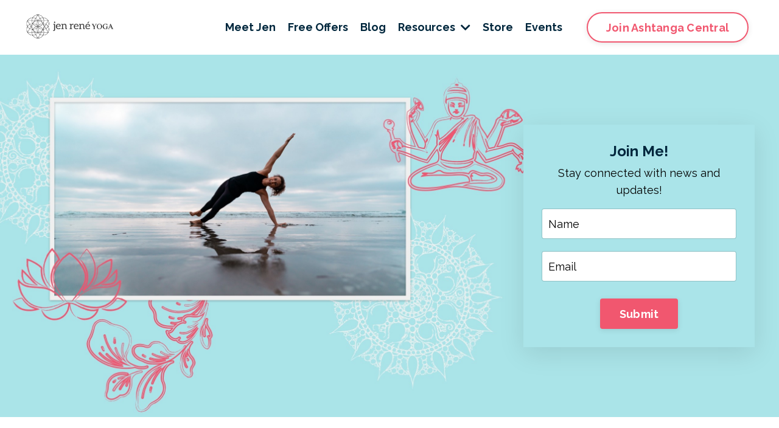

--- FILE ---
content_type: text/html; charset=utf-8
request_url: https://www.jenrene.com/blog?tag=mary+taylor
body_size: 12986
content:
<!doctype html>
<html lang="en">
  <head>
    
              <meta name="csrf-param" content="authenticity_token">
              <meta name="csrf-token" content="CrCVhmGHFx3Q+z/22k50qlApNJdMJGC0LKPLEyz7BuEzp7VxRvld93wKnfpcFaOkBn6ZXtOZQ54n9iKjnZkfwg==">
            
    <title>
      
        Jen René Blog
      
    </title>
    <meta charset="utf-8" />
    <meta http-equiv="x-ua-compatible" content="ie=edge, chrome=1">
    <meta name="viewport" content="width=device-width, initial-scale=1, shrink-to-fit=no">
    
      <meta name="description" content="Jen René Blog on ashtanga yoga, pilates, wellness, health and high performance tips and tricks." />
    
    <meta property="og:type" content="website">
<meta property="og:url" content="https://www.jenrene.com/blog?tag=mary+taylor">
<meta name="twitter:card" content="summary_large_image">

<meta property="og:title" content="Jen René Blog">
<meta name="twitter:title" content="Jen René Blog">


<meta property="og:description" content="Jen René Blog on ashtanga yoga, pilates, wellness, health and high performance tips and tricks.">
<meta name="twitter:description" content="Jen René Blog on ashtanga yoga, pilates, wellness, health and high performance tips and tricks.">


<meta property="og:image" content="https://kajabi-storefronts-production.kajabi-cdn.com/kajabi-storefronts-production/sites/10664/images/Gekap33Rt2j4V6LhZHW5_IMG_8389.jpg">
<meta name="twitter:image" content="https://kajabi-storefronts-production.kajabi-cdn.com/kajabi-storefronts-production/sites/10664/images/Gekap33Rt2j4V6LhZHW5_IMG_8389.jpg">

    
      <link href="https://kajabi-storefronts-production.kajabi-cdn.com/kajabi-storefronts-production/sites/10664/images/EoE35NWQQoicO7TD6mBz_JR_favacon.jpg?v=2" rel="shortcut icon" />
    
    <link rel="canonical" href="https://www.jenrene.com/blog?tag=mary+taylor" />

    <!-- Google Fonts ====================================================== -->
    <link rel="preconnect" href="https://fonts.gstatic.com" crossorigin>
    <link rel="stylesheet" media="print" onload="this.onload=null;this.removeAttribute(&#39;media&#39;);" type="text/css" href="//fonts.googleapis.com/css?family=Raleway:400,700,400italic,700italic&amp;display=swap" />

    <!-- Kajabi CSS ======================================================== -->
    <link rel="stylesheet" media="print" onload="this.onload=null;this.removeAttribute(&#39;media&#39;);" type="text/css" href="https://kajabi-app-assets.kajabi-cdn.com/assets/core-0d125629e028a5a14579c81397830a1acd5cf5a9f3ec2d0de19efb9b0795fb03.css" />

    

    <!-- Font Awesome Icons -->
    <link rel="stylesheet" media="print" onload="this.onload=null;this.removeAttribute(&#39;media&#39;);" type="text/css" crossorigin="anonymous" href="https://use.fontawesome.com/releases/v5.15.2/css/all.css" />

    <link rel="stylesheet" media="screen" href="https://kajabi-storefronts-production.kajabi-cdn.com/kajabi-storefronts-production/themes/2148693660/assets/styles.css?175901089366363" />

    <!-- Customer CSS ====================================================== -->
    <!-- If you're using custom css that affects the first render of the page, replace async_style_link below with styesheet_tag -->
    <link rel="stylesheet" media="print" onload="this.onload=null;this.removeAttribute(&#39;media&#39;);" type="text/css" href="https://kajabi-storefronts-production.kajabi-cdn.com/kajabi-storefronts-production/themes/2148693660/assets/overrides.css?175901089366363" />
    <style>
  /* Custom CSS Added Via Theme Settings */
  /* CSS Overrides go here */


div#block-1660153573072 {
    position: relative;
}


.blog-listing {
  
    display: flex;
}

a.link-list__link {
    font-weight: 600;
}

#block-1646003545261 {

    font-weight: 600;
}
</style>

    <!-- Kajabi Editor Only CSS ============================================ -->
    

    <!-- Header hook ======================================================= -->
    <link rel="alternate" type="application/rss+xml" title="Jen René Blog" href="https://www.jenrene.com/blog.rss" /><script type="text/javascript">
  var Kajabi = Kajabi || {};
</script>
<script type="text/javascript">
  Kajabi.currentSiteUser = {
    "id" : "-1",
    "type" : "Guest",
    "contactId" : "",
  };
</script>
<script type="text/javascript">
  Kajabi.theme = {
    activeThemeName: "KW Designer Theme ",
    previewThemeId: null,
    editor: false
  };
</script>
<meta name="turbo-prefetch" content="false">
<style type="text/css">
  #editor-overlay {
    display: none;
    border-color: #2E91FC;
    position: absolute;
    background-color: rgba(46,145,252,0.05);
    border-style: dashed;
    border-width: 3px;
    border-radius: 3px;
    pointer-events: none;
    cursor: pointer;
    z-index: 10000000000;
  }
  .editor-overlay-button {
    color: white;
    background: #2E91FC;
    border-radius: 2px;
    font-size: 13px;
    margin-inline-start: -24px;
    margin-block-start: -12px;
    padding-block: 3px;
    padding-inline: 10px;
    text-transform:uppercase;
    font-weight:bold;
    letter-spacing:1.5px;

    left: 50%;
    top: 50%;
    position: absolute;
  }
</style>
<script src="https://kajabi-app-assets.kajabi-cdn.com/vite/assets/track_analytics-999259ad.js" crossorigin="anonymous" type="module"></script><link rel="modulepreload" href="https://kajabi-app-assets.kajabi-cdn.com/vite/assets/stimulus-576c66eb.js" as="script" crossorigin="anonymous">
<link rel="modulepreload" href="https://kajabi-app-assets.kajabi-cdn.com/vite/assets/track_product_analytics-9c66ca0a.js" as="script" crossorigin="anonymous">
<link rel="modulepreload" href="https://kajabi-app-assets.kajabi-cdn.com/vite/assets/stimulus-e54d982b.js" as="script" crossorigin="anonymous">
<link rel="modulepreload" href="https://kajabi-app-assets.kajabi-cdn.com/vite/assets/trackProductAnalytics-3d5f89d8.js" as="script" crossorigin="anonymous">      <script type="text/javascript">
        if (typeof (window.rudderanalytics) === "undefined") {
          !function(){"use strict";window.RudderSnippetVersion="3.0.3";var sdkBaseUrl="https://cdn.rudderlabs.com/v3"
          ;var sdkName="rsa.min.js";var asyncScript=true;window.rudderAnalyticsBuildType="legacy",window.rudderanalytics=[]
          ;var e=["setDefaultInstanceKey","load","ready","page","track","identify","alias","group","reset","setAnonymousId","startSession","endSession","consent"]
          ;for(var n=0;n<e.length;n++){var t=e[n];window.rudderanalytics[t]=function(e){return function(){
          window.rudderanalytics.push([e].concat(Array.prototype.slice.call(arguments)))}}(t)}try{
          new Function('return import("")'),window.rudderAnalyticsBuildType="modern"}catch(a){}
          if(window.rudderAnalyticsMount=function(){
          "undefined"==typeof globalThis&&(Object.defineProperty(Object.prototype,"__globalThis_magic__",{get:function get(){
          return this},configurable:true}),__globalThis_magic__.globalThis=__globalThis_magic__,
          delete Object.prototype.__globalThis_magic__);var e=document.createElement("script")
          ;e.src="".concat(sdkBaseUrl,"/").concat(window.rudderAnalyticsBuildType,"/").concat(sdkName),e.async=asyncScript,
          document.head?document.head.appendChild(e):document.body.appendChild(e)
          },"undefined"==typeof Promise||"undefined"==typeof globalThis){var d=document.createElement("script")
          ;d.src="https://polyfill-fastly.io/v3/polyfill.min.js?version=3.111.0&features=Symbol%2CPromise&callback=rudderAnalyticsMount",
          d.async=asyncScript,document.head?document.head.appendChild(d):document.body.appendChild(d)}else{
          window.rudderAnalyticsMount()}window.rudderanalytics.load("2apYBMHHHWpiGqicceKmzPebApa","https://kajabiaarnyhwq.dataplane.rudderstack.com",{})}();
        }
      </script>
      <script type="text/javascript">
        if (typeof (window.rudderanalytics) !== "undefined") {
          rudderanalytics.page({"account_id":"10480","site_id":"10664"});
        }
      </script>
      <script type="text/javascript">
        if (typeof (window.rudderanalytics) !== "undefined") {
          (function () {
            function AnalyticsClickHandler (event) {
              const targetEl = event.target.closest('a') || event.target.closest('button');
              if (targetEl) {
                rudderanalytics.track('Site Link Clicked', Object.assign(
                  {"account_id":"10480","site_id":"10664"},
                  {
                    link_text: targetEl.textContent.trim(),
                    link_href: targetEl.href,
                    tag_name: targetEl.tagName,
                  }
                ));
              }
            };
            document.addEventListener('click', AnalyticsClickHandler);
          })();
        }
      </script>
<script>
!function(f,b,e,v,n,t,s){if(f.fbq)return;n=f.fbq=function(){n.callMethod?
n.callMethod.apply(n,arguments):n.queue.push(arguments)};if(!f._fbq)f._fbq=n;
n.push=n;n.loaded=!0;n.version='2.0';n.agent='plkajabi';n.queue=[];t=b.createElement(e);t.async=!0;
t.src=v;s=b.getElementsByTagName(e)[0];s.parentNode.insertBefore(t,s)}(window,
                                                                      document,'script','https://connect.facebook.net/en_US/fbevents.js');


fbq('init', '350399515330842');
fbq('track', "PageView");</script>
<noscript><img height="1" width="1" style="display:none"
src="https://www.facebook.com/tr?id=350399515330842&ev=PageView&noscript=1"
/></noscript>
<meta name='site_locale' content='en'><style type="text/css">
  /* Font Awesome 4 */
  .fa.fa-twitter{
    font-family:sans-serif;
  }
  .fa.fa-twitter::before{
    content:"𝕏";
    font-size:1.2em;
  }

  /* Font Awesome 5 */
  .fab.fa-twitter{
    font-family:sans-serif;
  }
  .fab.fa-twitter::before{
    content:"𝕏";
    font-size:1.2em;
  }
</style>
<link rel="stylesheet" href="https://cdn.jsdelivr.net/npm/@kajabi-ui/styles@1.0.4/dist/kajabi_products/kajabi_products.css" />
<script type="module" src="https://cdn.jsdelivr.net/npm/@pine-ds/core@3.14.0/dist/pine-core/pine-core.esm.js"></script>
<script nomodule src="https://cdn.jsdelivr.net/npm/@pine-ds/core@3.14.0/dist/pine-core/index.esm.js"></script>


  </head>
  <style>
  

  
    
  
</style>
  <body id="encore-theme" class="background-unrecognized">
    

    <div id="section-header" data-section-id="header">

<style>
  /* Default Header Styles */
  .header {
    
      background-color: #FFFFFF;
    
    font-size: 18px;
  }
  .header a,
  .header a.link-list__link,
  .header a.link-list__link:hover,
  .header a.social-icons__icon,
  .header .user__login a,
  .header .dropdown__item a,
  .header .dropdown__trigger:hover {
    color: #00273d;
  }
  .header .dropdown__trigger {
    color: #00273d !important;
  }
  /* Mobile Header Styles */
  @media (max-width: 767px) {
    .header {
      
      font-size: 16px;
    }
    
    .header .hamburger__slices .hamburger__slice {
      
        background-color: #00273d;
      
    }
    
      .header a.link-list__link, .dropdown__item a, .header__content--mobile {
        text-align: left;
      }
    
    .header--overlay .header__content--mobile  {
      padding-bottom: 20px;
    }
  }
  /* Sticky Styles */
  
</style>

<div class="hidden">
  
    
  
    
  
    
  
    
  
    
  
    
  
  
  
  
</div>

<header class="header header--static    header--close-on-scroll" kjb-settings-id="sections_header_settings_background_color">
  <div class="hello-bars">
    
      
    
      
    
      
    
      
    
      
    
      
    
  </div>
  
    <div class="header__wrap">
      <div class="header__content header__content--desktop background-unrecognized">
        <div class="container header__container media justify-content-left">
          
            
                <style>
@media (min-width: 768px) {
  #block-1555988494486 {
    text-align: left;
  }
} 
</style>

<div id="block-1555988494486" class="header__block header__block--logo header__block--show header__switch-content stretch" kjb-settings-id="sections_header_blocks_1555988494486_settings_stretch">
  

<style>
  #block-1555988494486 {
    line-height: 1;
  }
  #block-1555988494486 .logo__image {
    display: block;
    width: 150px;
  }
  #block-1555988494486 .logo__text {
    color: ;
  }
</style>

<a class="logo" href="/">
  
    
      <img loading="auto" class="logo__image" alt="Header Logo" kjb-settings-id="sections_header_blocks_1555988494486_settings_logo" src="https://kajabi-storefronts-production.kajabi-cdn.com/kajabi-storefronts-production/themes/2148693660/settings_images/795DvMzpRUO4DcrCslf5_JenRene.png" />
    
  
</a>
</div>
              
          
            
                <style>
@media (min-width: 768px) {
  #block-1555988491313 {
    text-align: right;
  }
} 
</style>

<div id="block-1555988491313" class="header__block header__switch-content header__block--menu " kjb-settings-id="sections_header_blocks_1555988491313_settings_stretch">
  <div class="link-list justify-content-right" kjb-settings-id="sections_header_blocks_1555988491313_settings_menu">
  
    <a class="link-list__link" href="https://www.jenrene.com/about" >Meet Jen</a>
  
    <a class="link-list__link" href="https://www.jenrene.com/learn-with-jen" >Free Offers</a>
  
    <a class="link-list__link" href="https://www.jenrene.com/blog" >Blog</a>
  
</div>
</div>
              
          
            
                <style>
@media (min-width: 768px) {
  #block-1646003545261 {
    text-align: left;
  }
} 
</style>

<div id="block-1646003545261" class="header__block header__switch-content header__block--dropdown " kjb-settings-id="sections_header_blocks_1646003545261_settings_stretch">
  <style>
  /* Dropdown menu colors for desktop */
  @media (min-width: 768px) {
    #block-1646003545261 .dropdown__menu {
      background-color: #FFFFFF;
    }
    #block-1646003545261 .dropdown__item a {
      color: #595959;
    }
  }
  /* Mobile menu text alignment */
  @media (max-width: 767px) {
    #block-1646003545261 .dropdown__item a {
      text-align: left;
    }
  }
</style>

<div class="dropdown" kjb-settings-id="sections_header_blocks_1646003545261_settings_trigger">
  <a class="dropdown__trigger">
    Resources
    
      <i class="dropdown__icon fa fa-chevron-down"></i>
    
  </a>
  <div class="dropdown__menu dropdown__menu--text-left ">
    
      <span class="dropdown__item"><a href="https://www.jenrene.com/resources" >Recommended Reading</a></span>
    
      <span class="dropdown__item"><a href="https://www.jenrene.com/beginners-corner" > Beginners' Corner</a></span>
    
  </div>
</div>
</div>
              
          
            
                <style>
@media (min-width: 768px) {
  #block-1646003592753 {
    text-align: right;
  }
} 
</style>

<div id="block-1646003592753" class="header__block header__switch-content header__block--menu " kjb-settings-id="sections_header_blocks_1646003592753_settings_stretch">
  <div class="link-list justify-content-right" kjb-settings-id="sections_header_blocks_1646003592753_settings_menu">
  
    <a class="link-list__link" href="https://www.jenrene.com/store" >Store</a>
  
    <a class="link-list__link" href="https://www.jenrene.com/events" >Events</a>
  
</div>
</div>
              
          
            
                <style>
@media (min-width: 768px) {
  #block-1555988487706 {
    text-align: left;
  }
} 
</style>

<div id="block-1555988487706" class="header__block header__switch-content header__block--user " kjb-settings-id="sections_header_blocks_1555988487706_settings_stretch">
  <style>
  /* Dropdown menu colors for desktop */
  @media (min-width: 768px) {
    #block-1555988487706 .dropdown__menu {
      background: #FFFFFF;
      color: #595959;
    }
    #block-1555988487706 .dropdown__item a,
    #block-1555988487706 {
      color: #595959;
    }
  }
  /* Mobile menu text alignment */
  @media (max-width: 767px) {
    #block-1555988487706 .dropdown__item a,
    #block-1555988487706 .user__login a {
      text-align: left;
    }
  }
</style>

<div class="user" kjb-settings-id="sections_header_blocks_1555988487706_settings_language_login">
  
    <span class="user__login" kjb-settings-id="language_login"><a href="/login"></a></span>
  
</div>
</div>
              
          
            
                <style>
@media (min-width: 768px) {
  #block-1646003496096 {
    text-align: left;
  }
} 
</style>

<div id="block-1646003496096" class="header__block header__switch-content header__block--cta " kjb-settings-id="sections_header_blocks_1646003496096_settings_stretch">
  






<style>
  #block-1646003496096 .btn,
  [data-slick-id="1646003496096"] .block .btn {
    color: #ffffff;
    border-color: #f1576f;
    border-radius: 30px;
    background-color: #f1576f;
  }
  #block-1646003496096 .btn--outline,
  [data-slick-id="1646003496096"] .block .btn--outline {
    background: transparent;
    color: #f1576f;
  }
</style>

<a class="btn btn--outline btn--medium btn--auto" href="/ashtanga-central-1"   kjb-settings-id="sections_header_blocks_1646003496096_settings_btn_background_color" role="button">
  
    Join Ashtanga Central
  
</a>
</div>
              
          
          
            <div class="hamburger hidden--desktop" kjb-settings-id="sections_header_settings_hamburger_color">
              <div class="hamburger__slices">
                <div class="hamburger__slice hamburger--slice-1"></div>
                <div class="hamburger__slice hamburger--slice-2"></div>
                <div class="hamburger__slice hamburger--slice-3"></div>
                <div class="hamburger__slice hamburger--slice-4"></div>
              </div>
            </div>
          
        </div>
      </div>
      <div class="header__content header__content--mobile">
        <div class="header__switch-content header__spacer"></div>
      </div>
    </div>
  
</header>

</div>
    <main>
      <div data-dynamic-sections=blog><div id="section-1638279029874" data-section-id="1638279029874"><style>
  
    #section-1638279029874 {
      background-image: url(https://kajabi-storefronts-production.kajabi-cdn.com/kajabi-storefronts-production/themes/2148693660/settings_images/gXF2Sf2XSY6EGjMQbdk7_JenReneBanner_Blog_1.jpeg);
      background-position: top;
    }
  
  #section-1638279029874 .section__overlay {
    position: absolute;
    width: 100%;
    height: 100%;
    left: 0;
    top: 0;
    background-color: ;
  }
  #section-1638279029874 .sizer {
    padding-top: 40px;
    padding-bottom: 40px;
  }
  #section-1638279029874 .container {
    max-width: calc(1260px + 10px + 10px);
    padding-right: 10px;
    padding-left: 10px;
    
  }
  #section-1638279029874 .row {
    
  }
  #section-1638279029874 .container--full {
    width: 100%;
    max-width: calc(100% + 10px + 10px);
  }
  @media (min-width: 768px) {
    
      #section-1638279029874 {
        
      }
    
    #section-1638279029874 .sizer {
      padding-top: 100px;
      padding-bottom: 100px;
    }
    #section-1638279029874 .container {
      max-width: calc(1260px + 40px + 40px);
      padding-right: 40px;
      padding-left: 40px;
    }
    #section-1638279029874 .container--full {
      max-width: calc(100% + 40px + 40px);
    }
  }
  
  
</style>

<section kjb-settings-id="sections_1638279029874_settings_background_color"
  class="section
  
  
   "
  data-reveal-event=""
  data-reveal-offset=""
  data-reveal-units="seconds">
  <div class="sizer ">
    
    <div class="section__overlay"></div>
    <div class="container ">
      <div class="row align-items-center justify-content-right">
        
          




<style>
  /* flush setting */
  
  
  /* margin settings */
  #block-1638279117847, [data-slick-id="1638279117847"] {
    margin-top: 0px;
    margin-right: 0px;
    margin-bottom: 0px;
    margin-left: 0px;
  }
  #block-1638279117847 .block, [data-slick-id="1638279117847"] .block {
    /* border settings */
    border: 4px none black;
    border-radius: 0px;
    

    /* background color */
    
      background-color: #aae4e9;
    
    /* default padding for mobile */
    
      padding: 20px;
    
    
    
      
        padding: 20px;
      
    
    /* mobile padding overrides */
    
    
    
    
    
  }

  @media (min-width: 768px) {
    /* desktop margin settings */
    #block-1638279117847, [data-slick-id="1638279117847"] {
      margin-top: 0px;
      margin-right: 0px;
      margin-bottom: 0px;
      margin-left: 0px;
    }
    #block-1638279117847 .block, [data-slick-id="1638279117847"] .block {
      /* default padding for desktop  */
      
        padding: 30px;
      
      
        
          padding: 30px;
        
      
      /* desktop padding overrides */
      
      
      
      
      
    }
  }
  /* mobile text align */
  @media (max-width: 767px) {
    #block-1638279117847, [data-slick-id="1638279117847"] {
      text-align: center;
    }
  }
</style>


<div
  id="block-1638279117847"
  class="
  block-type--form
  text-center
  col-4
  
  
  
    
  
  
  "
  
  data-reveal-event=""
  data-reveal-offset=""
  data-reveal-units="seconds"
  
    kjb-settings-id="sections_1638279029874_blocks_1638279117847_settings_width"
    >
  <div class="block
    box-shadow-large
     background-light"
    
      data-aos="none"
      data-aos-delay="0"
      data-aos-duration="0"
    
    >
    
    








<style>
  #block-1638279117847 .form-btn {
    border-color: #f1576f;
    border-radius: 4px;
    background: #f1576f;
    color: #ffffff;
  }
  #block-1638279117847 .btn--outline {
    color: #f1576f;
    background: transparent;
  }
  #block-1638279117847 .disclaimer-text {
    font-size: 16px;
    margin-top: 1.25rem;
    margin-bottom: 0;
    color: #888;
  }
</style>



<div class="form">
  <div kjb-settings-id="sections_1638279029874_blocks_1638279117847_settings_text"><h4>Join Me!</h4>
<p>Stay connected with news and updates!</p></div>
  
    <form data-parsley-validate="true" data-kjb-disable-on-submit="true" action="https://www.jenrene.com/forms/627207/form_submissions" accept-charset="UTF-8" method="post"><input name="utf8" type="hidden" value="&#x2713;" autocomplete="off" /><input type="hidden" name="authenticity_token" value="I93RKbX5lrvOqoGVRa5sXuoirFWmML41opuY5lYmRDDwCcCiiTtbbIzXkj9HEnOaxVTxFeQuaI5NWTxtxsUu2g==" autocomplete="off" /><input type="text" name="website_url" autofill="off" placeholder="Skip this field" style="display: none;" /><input type="hidden" name="kjb_fk_checksum" autofill="off" value="dbf700c2b8b0d12b7ef2df8984a6e7de" /><input type="hidden" name="form_submission[template_metadata_id]" value="2147665224" autofill="off" />
      <div class="">
        <input type="hidden" name="thank_you_url" value="">
        
          <div class="text-field form-group"><input type="text" name="form_submission[name]" id="form_submission_name" value="" required="required" class="form-control" placeholder="Name" /></div>
        
          <div class="email-field form-group"><input required="required" class="form-control" placeholder="Email" type="email" name="form_submission[email]" id="form_submission_email" /></div>
        
        <div>
          
          <button id="form-button" class="form-btn btn--solid btn--auto btn--medium" type="submit" kjb-settings-id="sections_1638279029874_blocks_1638279117847_settings_btn_text" role="button">
            Submit
          </button>
        </div>
      </div>
    </form>
    
  
</div>
  </div>
</div>

        
      </div>
    </div>
  </div>
</section>
</div><div id="section-1599589855686" data-section-id="1599589855686"><style>
  
  .blog-listings {
    background-color: ;
  }
  .blog-listings .sizer {
    padding-top: 40px;
    padding-bottom: 40px;
  }
  .blog-listings .container {
    max-width: calc(1260px + 10px + 10px);
    padding-right: 10px;
    padding-left: 10px;
  }
  .blog-listing__panel {
    background-color: rgba(236, 240, 241, 0.44);
    border-color: ;
    border-radius: 1px;
    border-style: solid;
    border-width: 2px ;
  }
  .blog-listing__title {
    color:  !important;
  }
  .blog-listing__title:hover {
    color:  !important;
  }
  .blog-listing__date {
    color: ;
  }
  .tag {
    color: ;
    background-color: ;
  }
  .tag:hover {
    color: ;
    background-color: ;
  }
  .blog-listing__content {
    color: ;
  }
  .blog-listing__more {
    color: ;
  }
  @media (min-width: 768px) {
    
    .blog-listings .sizer {
      padding-top: 40px;
      padding-bottom: 40px;
    }
    .blog-listings .container {
      max-width: calc(1260px + 40px + 40px);
      padding-right: 40px;
      padding-left: 40px;
    }
  }
  .pag__link {
    color: ;
  }
  .pag__link--current {
    color: ;
  }
  .pag__link--disabled {
    color: ;
  }
</style>

<section class="blog-listings " kjb-settings-id="sections_1599589855686_settings_background_color">
  <div class="sizer">
    
    <div class="container">
      <div class="row">
        
          <div class="col-lg-9">
        
          <div class="blog-listings__content blog-listings__content--grid-2">
            
              
                





<div class="blog-listing blog-listing--grid-2 blog-listing--has-media">
  
    <div class="blog-listing__panel box-shadow-small background-light">
  
    <div class="blog-listing__media">
      
        
  
    
      <a href="/blog/a-month-with-richard-and-mary">
        <img loading="auto" alt="woman yoga teacher with open arms" src="https://kajabi-storefronts-production.kajabi-cdn.com/kajabi-storefronts-production/blogs/6140/images/ErrALcGJSxyawhCybMzG_RichardMary_Immersive_2022-316.jpg" />
      </a>
    
  

      
    </div>
    <div class="blog-listing__data">
      <a class="h3 blog-listing__title" href="/blog/a-month-with-richard-and-mary">A Month with Richard and Mary</a>
      
      
      
      
        
          <div class="blog-listing__content"><p class='p1'><img src='https://kajabi-storefronts-production.kajabi-cdn.com/kajabi-storefronts-production/blogs/6140/images/nBCFVAETaSeBEaCakMOw_Richard_Mary_Immersive_2022-135_copy.jpeg' width='453' height='302' style='display: block; margin-left: auto; margin-right: auto;'/></p>
<p class='p1'>This past summer I experienced the joy of participating in Richard Freeman and Mary Taylor’s month-long Yoga Teachers’...</p></div>
        
        <a class="blog-listing__more" href="/blog/a-month-with-richard-and-mary" kjb-settings-id="sections_1599589855686_settings_read_more">Continue Reading...</a>
      
    </div>
  
    </div>
  
</div>
              
                





<div class="blog-listing blog-listing--grid-2 blog-listing--has-media">
  
    <div class="blog-listing__panel box-shadow-small background-light">
  
    <div class="blog-listing__media">
      
        
  
    
      <a href="/blog/what-i-heard-in-silence-takeaways-from-a-silent-yoga-and-meditation-retreat-with-richard-and-mary">
        <img loading="auto" src="https://kajabi-storefronts-production.kajabi-cdn.com/kajabi-storefronts-production/blogs/6140/images/xTveksvGQESSdGXqX7wi_file.jpg" />
      </a>
    
  

      
    </div>
    <div class="blog-listing__data">
      <a class="h3 blog-listing__title" href="/blog/what-i-heard-in-silence-takeaways-from-a-silent-yoga-and-meditation-retreat-with-richard-and-mary">What I Heard in Silence : Takeaways from a Silent Yoga and Meditation Retreat with Richard and Mary</a>
      
      
      
      
        
          <div class="blog-listing__content"><ol>
<li><strong>“There&quot; is Wherever You Are</strong></li>
</ol>
<p>We’ve all been there – <em>If I could just X, then I would have Y</em>. If I could finish second...</p></div>
        
        <a class="blog-listing__more" href="/blog/what-i-heard-in-silence-takeaways-from-a-silent-yoga-and-meditation-retreat-with-richard-and-mary" kjb-settings-id="sections_1599589855686_settings_read_more">Continue Reading...</a>
      
    </div>
  
    </div>
  
</div>
              
                





<div class="blog-listing blog-listing--grid-2 blog-listing--has-media">
  
    <div class="blog-listing__panel box-shadow-small background-light">
  
    <div class="blog-listing__media">
      
        
  
    
      <a href="/blog/top-lessons-learned-from-richard-and-mary">
        <img loading="auto" src="https://kajabi-storefronts-production.kajabi-cdn.com/kajabi-storefronts-production/blogs/6140/images/TuFFedlSMC5riYs3MmYQ_Screen_Shot_2018-03-01_at_1.42.44_PM.png" />
      </a>
    
  

      
    </div>
    <div class="blog-listing__data">
      <a class="h3 blog-listing__title" href="/blog/top-lessons-learned-from-richard-and-mary">Top Lessons Learned from Richard and Mary</a>
      
      
      
      
        
          <div class="blog-listing__content"><p><strong>The journey of yoga begins when we acknowledge our humanity.</strong> Yoga should make us feel more ordinary, less extraordinary....</p></div>
        
        <a class="blog-listing__more" href="/blog/top-lessons-learned-from-richard-and-mary" kjb-settings-id="sections_1599589855686_settings_read_more">Continue Reading...</a>
      
    </div>
  
    </div>
  
</div>
              
                





<div class="blog-listing blog-listing--grid-2 blog-listing--has-media">
  
    <div class="blog-listing__panel box-shadow-small background-light">
  
    <div class="blog-listing__media">
      
        
  
    
      <a href="/blog/when-the-learning-starts">
        <img loading="auto" src="https://kajabi-storefronts-production.kajabi-cdn.com/kajabi-storefronts-production/blogs/6140/images/PxFdaM69TWSVfkhxnOEc_Screen_Shot_2018-03-01_at_1.38.58_PM.png" />
      </a>
    
  

      
    </div>
    <div class="blog-listing__data">
      <a class="h3 blog-listing__title" href="/blog/when-the-learning-starts">When the Learning Starts</a>
      
      
      
      
        
          <div class="blog-listing__content"><p>I’m not sure exactly when I stopped obsessing over asana. There’s been a gradual shift over the past couple of years, as...</p></div>
        
        <a class="blog-listing__more" href="/blog/when-the-learning-starts" kjb-settings-id="sections_1599589855686_settings_read_more">Continue Reading...</a>
      
    </div>
  
    </div>
  
</div>
              
              
            
          </div>
        </div>
        <style>
   .sidebar__panel {
     background-color: #ffffff;
     border-color: ;
     border-radius: 4px;
     border-style: none;
     border-width: 25px ;
   }
</style>

<div class="col-lg-3    ">
  <div class="sidebar" kjb-settings-id="sections_1599589855686_settings_show_sidebar">
    
      
        <div class="sidebar__block">
          
              <style>
  .sidebar-search__icon i {
    color: ;
  }
  .sidebar-search--1600115507943 ::-webkit-input-placeholder {
    color: ;
  }
  .sidebar-search--1600115507943 ::-moz-placeholder {
    color: ;
  }
  .sidebar-search--1600115507943 :-ms-input-placeholder {
    color: ;
  }
  .sidebar-search--1600115507943 :-moz-placeholder {
    color: ;
  }
  .sidebar-search--1600115507943 .sidebar-search__input {
    color: ;
  }
</style>

<div class="sidebar-search sidebar-search--1600115507943" kjb-settings-id="sections_1599589855686_blocks_1600115507943_settings_search_text">
  <form class="sidebar-search__form" action="/blog/search" method="get" role="search">
    <span class="sidebar-search__icon"><i class="fa fa-search"></i></span>
    <input class="form-control sidebar-search__input" type="search" name="q" placeholder="Search...">
  </form>
</div>
            
        </div>
      
        <div class="sidebar__block">
          
              <style>
  .sidebar-categories--1600115512118 {
    text-align: left;
  }
  .sidebar-categories--1600115512118 .sidebar-categories__title {
    color: ;
  }
  .sidebar-categories--1600115512118 .sidebar-categories__select {
    color:  !important;
  }
  .sidebar-categories--1600115512118 .sidebar-categories__link {
    color: ;
  }
  .sidebar-categories--1600115512118 .sidebar-categories__tag {
    color: ;
  }
</style>

<div class="sidebar-categories sidebar-categories--1600115512118">
  <p class="h5 sidebar-categories__title" kjb-settings-id="sections_1599589855686_blocks_1600115512118_settings_heading">Categories</p>
  
    <a class="sidebar-categories__link" href="/blog" kjb-settings-id="sections_1599589855686_blocks_1600115512118_settings_all_tags">All Categories</a>
    
      
        <a class="sidebar-categories__tag" href="https://www.jenrene.com/blog?tag=5+keys+to+ashtanga+yoga">5 keys to ashtanga yoga</a>
      
    
      
        <a class="sidebar-categories__tag" href="https://www.jenrene.com/blog?tag=abs">abs</a>
      
    
      
        <a class="sidebar-categories__tag" href="https://www.jenrene.com/blog?tag=abuse">abuse</a>
      
    
      
        <a class="sidebar-categories__tag" href="https://www.jenrene.com/blog?tag=accountability">accountability</a>
      
    
      
        <a class="sidebar-categories__tag" href="https://www.jenrene.com/blog?tag=acl">acl</a>
      
    
      
        <a class="sidebar-categories__tag" href="https://www.jenrene.com/blog?tag=anxiety">anxiety</a>
      
    
      
        <a class="sidebar-categories__tag" href="https://www.jenrene.com/blog?tag=ashtanga">ashtanga</a>
      
    
      
        <a class="sidebar-categories__tag" href="https://www.jenrene.com/blog?tag=ashtanga+101">ashtanga 101</a>
      
    
      
        <a class="sidebar-categories__tag" href="https://www.jenrene.com/blog?tag=ashtanga+for+all">ashtanga for all</a>
      
    
      
        <a class="sidebar-categories__tag" href="https://www.jenrene.com/blog?tag=ashtanga+pregnancy">ashtanga pregnancy</a>
      
    
      
        <a class="sidebar-categories__tag" href="https://www.jenrene.com/blog?tag=ashtanga+yoga">ashtanga yoga</a>
      
    
      
        <a class="sidebar-categories__tag" href="https://www.jenrene.com/blog?tag=ashtanga+yoga+books">ashtanga yoga books</a>
      
    
      
        <a class="sidebar-categories__tag" href="https://www.jenrene.com/blog?tag=assisting">assisting</a>
      
    
      
        <a class="sidebar-categories__tag" href="https://www.jenrene.com/blog?tag=assisting+guidelines">assisting guidelines</a>
      
    
      
        <a class="sidebar-categories__tag" href="https://www.jenrene.com/blog?tag=ayurveda">ayurveda</a>
      
    
      
        <a class="sidebar-categories__tag" href="https://www.jenrene.com/blog?tag=backbends">backbends</a>
      
    
      
        <a class="sidebar-categories__tag" href="https://www.jenrene.com/blog?tag=barriers+to+practice">barriers to practice</a>
      
    
      
        <a class="sidebar-categories__tag" href="https://www.jenrene.com/blog?tag=beginner+yoga">beginner yoga</a>
      
    
      
        <a class="sidebar-categories__tag" href="https://www.jenrene.com/blog?tag=behavior">behavior</a>
      
    
      
        <a class="sidebar-categories__tag" href="https://www.jenrene.com/blog?tag=breakthrough">breakthrough</a>
      
    
      
        <a class="sidebar-categories__tag" href="https://www.jenrene.com/blog?tag=cancer">cancer</a>
      
    
      
        <a class="sidebar-categories__tag" href="https://www.jenrene.com/blog?tag=central+axis">central axis</a>
      
    
      
        <a class="sidebar-categories__tag" href="https://www.jenrene.com/blog?tag=change">change</a>
      
    
      
        <a class="sidebar-categories__tag" href="https://www.jenrene.com/blog?tag=chaturanga">chaturanga</a>
      
    
      
        <a class="sidebar-categories__tag" href="https://www.jenrene.com/blog?tag=community">community</a>
      
    
      
        <a class="sidebar-categories__tag" href="https://www.jenrene.com/blog?tag=connection">connection</a>
      
    
      
        <a class="sidebar-categories__tag" href="https://www.jenrene.com/blog?tag=continuing+education">continuing education</a>
      
    
      
        <a class="sidebar-categories__tag" href="https://www.jenrene.com/blog?tag=core">core</a>
      
    
      
        <a class="sidebar-categories__tag" href="https://www.jenrene.com/blog?tag=culture+of+silence">culture of silence</a>
      
    
      
        <a class="sidebar-categories__tag" href="https://www.jenrene.com/blog?tag=desk">desk</a>
      
    
      
        <a class="sidebar-categories__tag" href="https://www.jenrene.com/blog?tag=digital+detox">digital detox</a>
      
    
      
        <a class="sidebar-categories__tag" href="https://www.jenrene.com/blog?tag=discernment">discernment</a>
      
    
      
        <a class="sidebar-categories__tag" href="https://www.jenrene.com/blog?tag=discriminating+awareness">discriminating awareness</a>
      
    
      
        <a class="sidebar-categories__tag" href="https://www.jenrene.com/blog?tag=dropbacks">dropbacks</a>
      
    
      
        <a class="sidebar-categories__tag" href="https://www.jenrene.com/blog?tag=dry+brushing">dry brushing</a>
      
    
      
        <a class="sidebar-categories__tag" href="https://www.jenrene.com/blog?tag=eating+habits">eating habits</a>
      
    
      
        <a class="sidebar-categories__tag" href="https://www.jenrene.com/blog?tag=etiquette">etiquette</a>
      
    
      
        <a class="sidebar-categories__tag" href="https://www.jenrene.com/blog?tag=fall">fall</a>
      
    
      
        <a class="sidebar-categories__tag" href="https://www.jenrene.com/blog?tag=faq">faq</a>
      
    
      
        <a class="sidebar-categories__tag" href="https://www.jenrene.com/blog?tag=fear">fear</a>
      
    
      
        <a class="sidebar-categories__tag" href="https://www.jenrene.com/blog?tag=foam+roll">foam roll</a>
      
    
      
        <a class="sidebar-categories__tag" href="https://www.jenrene.com/blog?tag=foam+roller">foam roller</a>
      
    
      
        <a class="sidebar-categories__tag" href="https://www.jenrene.com/blog?tag=frustration">frustration</a>
      
    
      
        <a class="sidebar-categories__tag" href="https://www.jenrene.com/blog?tag=goals">goals</a>
      
    
      
        <a class="sidebar-categories__tag" href="https://www.jenrene.com/blog?tag=gratitude">gratitude</a>
      
    
      
        <a class="sidebar-categories__tag" href="https://www.jenrene.com/blog?tag=habit">habit</a>
      
    
      
        <a class="sidebar-categories__tag" href="https://www.jenrene.com/blog?tag=heat+wave">heat wave</a>
      
    
      
        <a class="sidebar-categories__tag" href="https://www.jenrene.com/blog?tag=holding+space">holding space</a>
      
    
      
        <a class="sidebar-categories__tag" href="https://www.jenrene.com/blog?tag=holiday">holiday</a>
      
    
      
        <a class="sidebar-categories__tag" href="https://www.jenrene.com/blog?tag=holiday+survival">holiday survival</a>
      
    
      
        <a class="sidebar-categories__tag" href="https://www.jenrene.com/blog?tag=holiday+tips">holiday tips</a>
      
    
      
        <a class="sidebar-categories__tag" href="https://www.jenrene.com/blog?tag=home+practice">home practice</a>
      
    
      
        <a class="sidebar-categories__tag" href="https://www.jenrene.com/blog?tag=hurt+in+practice">hurt in practice</a>
      
    
      
        <a class="sidebar-categories__tag" href="https://www.jenrene.com/blog?tag=i+hope+you+see+how+far+you%27ve+come">i hope you see how far you've come</a>
      
    
      
        <a class="sidebar-categories__tag" href="https://www.jenrene.com/blog?tag=impermanence">impermanence</a>
      
    
      
        <a class="sidebar-categories__tag" href="https://www.jenrene.com/blog?tag=in+depth+study">in depth study</a>
      
    
      
        <a class="sidebar-categories__tag" href="https://www.jenrene.com/blog?tag=injury">injury</a>
      
    
      
        <a class="sidebar-categories__tag" href="https://www.jenrene.com/blog?tag=instagram">instagram</a>
      
    
      
        <a class="sidebar-categories__tag" href="https://www.jenrene.com/blog?tag=intermediate+series">intermediate series</a>
      
    
      
        <a class="sidebar-categories__tag" href="https://www.jenrene.com/blog?tag=janu+sirsasana">janu sirsasana</a>
      
    
      
        <a class="sidebar-categories__tag" href="https://www.jenrene.com/blog?tag=janu+sirsasana+c">janu sirsasana c</a>
      
    
      
        <a class="sidebar-categories__tag" href="https://www.jenrene.com/blog?tag=jump+back">jump back</a>
      
    
      
        <a class="sidebar-categories__tag" href="https://www.jenrene.com/blog?tag=jump+through">jump through</a>
      
    
      
        <a class="sidebar-categories__tag" href="https://www.jenrene.com/blog?tag=karandavasana">karandavasana</a>
      
    
      
        <a class="sidebar-categories__tag" href="https://www.jenrene.com/blog?tag=knee">knee</a>
      
    
      
        <a class="sidebar-categories__tag" href="https://www.jenrene.com/blog?tag=kurmasana">kurmasana</a>
      
    
      
        <a class="sidebar-categories__tag" href="https://www.jenrene.com/blog?tag=ladies+holiday">ladies holiday</a>
      
    
      
        <a class="sidebar-categories__tag" href="https://www.jenrene.com/blog?tag=lesson+learned">lesson learned</a>
      
    
      
        <a class="sidebar-categories__tag" href="https://www.jenrene.com/blog?tag=long+haul">long haul</a>
      
    
      
        <a class="sidebar-categories__tag" href="https://www.jenrene.com/blog?tag=maintenance+mode">maintenance mode</a>
      
    
      
        <a class="sidebar-categories__tag" href="https://www.jenrene.com/blog?tag=manduka+yoga+mats">manduka yoga mats</a>
      
    
      
        <a class="sidebar-categories__tag" href="https://www.jenrene.com/blog?tag=marichyasana">marichyasana</a>
      
    
      
        <a class="sidebar-categories__tag sidebar-categories__tag--active" href="https://www.jenrene.com/blog?tag=mary+taylor">mary taylor</a>
      
    
      
        <a class="sidebar-categories__tag" href="https://www.jenrene.com/blog?tag=mayurasana">mayurasana</a>
      
    
      
        <a class="sidebar-categories__tag" href="https://www.jenrene.com/blog?tag=meditate">meditate</a>
      
    
      
        <a class="sidebar-categories__tag" href="https://www.jenrene.com/blog?tag=meditation">meditation</a>
      
    
      
        <a class="sidebar-categories__tag" href="https://www.jenrene.com/blog?tag=method">method</a>
      
    
      
        <a class="sidebar-categories__tag" href="https://www.jenrene.com/blog?tag=midline">midline</a>
      
    
      
        <a class="sidebar-categories__tag" href="https://www.jenrene.com/blog?tag=mindset">mindset</a>
      
    
      
        <a class="sidebar-categories__tag" href="https://www.jenrene.com/blog?tag=modifications">modifications</a>
      
    
      
        <a class="sidebar-categories__tag" href="https://www.jenrene.com/blog?tag=modified+practice">modified practice</a>
      
    
      
        <a class="sidebar-categories__tag" href="https://www.jenrene.com/blog?tag=modify">modify</a>
      
    
      
        <a class="sidebar-categories__tag" href="https://www.jenrene.com/blog?tag=morning+routine">morning routine</a>
      
    
      
        <a class="sidebar-categories__tag" href="https://www.jenrene.com/blog?tag=mula+bandha">mula bandha</a>
      
    
      
        <a class="sidebar-categories__tag" href="https://www.jenrene.com/blog?tag=mysore">mysore</a>
      
    
      
        <a class="sidebar-categories__tag" href="https://www.jenrene.com/blog?tag=nakrasana">nakrasana</a>
      
    
      
        <a class="sidebar-categories__tag" href="https://www.jenrene.com/blog?tag=obstacles+to+practice">obstacles to practice</a>
      
    
      
        <a class="sidebar-categories__tag" href="https://www.jenrene.com/blog?tag=om">om</a>
      
    
      
        <a class="sidebar-categories__tag" href="https://www.jenrene.com/blog?tag=parampara">parampara</a>
      
    
      
        <a class="sidebar-categories__tag" href="https://www.jenrene.com/blog?tag=pattern">pattern</a>
      
    
      
        <a class="sidebar-categories__tag" href="https://www.jenrene.com/blog?tag=pilates">pilates</a>
      
    
      
        <a class="sidebar-categories__tag" href="https://www.jenrene.com/blog?tag=pincha+mayurasana">pincha mayurasana</a>
      
    
      
        <a class="sidebar-categories__tag" href="https://www.jenrene.com/blog?tag=plank">plank</a>
      
    
      
        <a class="sidebar-categories__tag" href="https://www.jenrene.com/blog?tag=postpartum+yoga">postpartum yoga</a>
      
    
      
        <a class="sidebar-categories__tag" href="https://www.jenrene.com/blog?tag=practice">practice</a>
      
    
      
        <a class="sidebar-categories__tag" href="https://www.jenrene.com/blog?tag=practice+tips">practice tips</a>
      
    
      
        <a class="sidebar-categories__tag" href="https://www.jenrene.com/blog?tag=practice+tracker">practice tracker</a>
      
    
      
        <a class="sidebar-categories__tag" href="https://www.jenrene.com/blog?tag=pranayama">pranayama</a>
      
    
      
        <a class="sidebar-categories__tag" href="https://www.jenrene.com/blog?tag=pratyahara">pratyahara</a>
      
    
      
        <a class="sidebar-categories__tag" href="https://www.jenrene.com/blog?tag=pregnanacy">pregnanacy</a>
      
    
      
        <a class="sidebar-categories__tag" href="https://www.jenrene.com/blog?tag=primary+series">primary series</a>
      
    
      
        <a class="sidebar-categories__tag" href="https://www.jenrene.com/blog?tag=props">props</a>
      
    
      
        <a class="sidebar-categories__tag" href="https://www.jenrene.com/blog?tag=purvattansana">purvattansana</a>
      
    
      
        <a class="sidebar-categories__tag" href="https://www.jenrene.com/blog?tag=purvottansana">purvottansana</a>
      
    
      
        <a class="sidebar-categories__tag" href="https://www.jenrene.com/blog?tag=real+people+of+ashtanga">real people of ashtanga</a>
      
    
      
        <a class="sidebar-categories__tag" href="https://www.jenrene.com/blog?tag=receive">receive</a>
      
    
      
        <a class="sidebar-categories__tag" href="https://www.jenrene.com/blog?tag=relationship">relationship</a>
      
    
      
        <a class="sidebar-categories__tag" href="https://www.jenrene.com/blog?tag=resolutions">resolutions</a>
      
    
      
        <a class="sidebar-categories__tag" href="https://www.jenrene.com/blog?tag=rest">rest</a>
      
    
      
        <a class="sidebar-categories__tag" href="https://www.jenrene.com/blog?tag=retreats">retreats</a>
      
    
      
        <a class="sidebar-categories__tag" href="https://www.jenrene.com/blog?tag=richard+freeman">richard freeman</a>
      
    
      
        <a class="sidebar-categories__tag" href="https://www.jenrene.com/blog?tag=ritual">ritual</a>
      
    
      
        <a class="sidebar-categories__tag" href="https://www.jenrene.com/blog?tag=routine">routine</a>
      
    
      
        <a class="sidebar-categories__tag" href="https://www.jenrene.com/blog?tag=sangha">sangha</a>
      
    
      
        <a class="sidebar-categories__tag" href="https://www.jenrene.com/blog?tag=savasana">savasana</a>
      
    
      
        <a class="sidebar-categories__tag" href="https://www.jenrene.com/blog?tag=second+series">second series</a>
      
    
      
        <a class="sidebar-categories__tag" href="https://www.jenrene.com/blog?tag=self+care">self care</a>
      
    
      
        <a class="sidebar-categories__tag" href="https://www.jenrene.com/blog?tag=short+ashtanga+practices">short ashtanga practices</a>
      
    
      
        <a class="sidebar-categories__tag" href="https://www.jenrene.com/blog?tag=shut+up+and+practice">shut up and practice</a>
      
    
      
        <a class="sidebar-categories__tag" href="https://www.jenrene.com/blog?tag=sick">sick</a>
      
    
      
        <a class="sidebar-categories__tag" href="https://www.jenrene.com/blog?tag=silent+retreat">silent retreat</a>
      
    
      
        <a class="sidebar-categories__tag" href="https://www.jenrene.com/blog?tag=six+days+a+week">six days a week</a>
      
    
      
        <a class="sidebar-categories__tag" href="https://www.jenrene.com/blog?tag=sleep">sleep</a>
      
    
      
        <a class="sidebar-categories__tag" href="https://www.jenrene.com/blog?tag=sleep+habits">sleep habits</a>
      
    
      
        <a class="sidebar-categories__tag" href="https://www.jenrene.com/blog?tag=sleep+rituals">sleep rituals</a>
      
    
      
        <a class="sidebar-categories__tag" href="https://www.jenrene.com/blog?tag=summer">summer</a>
      
    
      
        <a class="sidebar-categories__tag" href="https://www.jenrene.com/blog?tag=summer+yoga">summer yoga</a>
      
    
      
        <a class="sidebar-categories__tag" href="https://www.jenrene.com/blog?tag=supta+kurmasana">supta kurmasana</a>
      
    
      
        <a class="sidebar-categories__tag" href="https://www.jenrene.com/blog?tag=sustainability">sustainability</a>
      
    
      
        <a class="sidebar-categories__tag" href="https://www.jenrene.com/blog?tag=sustainable+practice">sustainable practice</a>
      
    
      
        <a class="sidebar-categories__tag" href="https://www.jenrene.com/blog?tag=taking+rest">taking rest</a>
      
    
      
        <a class="sidebar-categories__tag" href="https://www.jenrene.com/blog?tag=teacher">teacher</a>
      
    
      
        <a class="sidebar-categories__tag" href="https://www.jenrene.com/blog?tag=teacher+development">teacher development</a>
      
    
      
        <a class="sidebar-categories__tag" href="https://www.jenrene.com/blog?tag=tim+miller">tim miller</a>
      
    
      
        <a class="sidebar-categories__tag" href="https://www.jenrene.com/blog?tag=tips">tips</a>
      
    
      
        <a class="sidebar-categories__tag" href="https://www.jenrene.com/blog?tag=transistions">transistions</a>
      
    
      
        <a class="sidebar-categories__tag" href="https://www.jenrene.com/blog?tag=travel">travel</a>
      
    
      
        <a class="sidebar-categories__tag" href="https://www.jenrene.com/blog?tag=trishtana">trishtana</a>
      
    
      
        <a class="sidebar-categories__tag" href="https://www.jenrene.com/blog?tag=vinyasa">vinyasa</a>
      
    
      
        <a class="sidebar-categories__tag" href="https://www.jenrene.com/blog?tag=visualization">visualization</a>
      
    
      
        <a class="sidebar-categories__tag" href="https://www.jenrene.com/blog?tag=viveka">viveka</a>
      
    
      
        <a class="sidebar-categories__tag" href="https://www.jenrene.com/blog?tag=vulnerability">vulnerability</a>
      
    
      
        <a class="sidebar-categories__tag" href="https://www.jenrene.com/blog?tag=workshops">workshops</a>
      
    
      
        <a class="sidebar-categories__tag" href="https://www.jenrene.com/blog?tag=worst+case+scenario">worst case scenario</a>
      
    
      
        <a class="sidebar-categories__tag" href="https://www.jenrene.com/blog?tag=wrist">wrist</a>
      
    
      
        <a class="sidebar-categories__tag" href="https://www.jenrene.com/blog?tag=yoga">yoga</a>
      
    
      
        <a class="sidebar-categories__tag" href="https://www.jenrene.com/blog?tag=yoga+advice">yoga advice</a>
      
    
      
        <a class="sidebar-categories__tag" href="https://www.jenrene.com/blog?tag=yoga+and+motherhood">yoga and motherhood</a>
      
    
      
        <a class="sidebar-categories__tag" href="https://www.jenrene.com/blog?tag=yoga+and+pregnancy">yoga and pregnancy</a>
      
    
      
        <a class="sidebar-categories__tag" href="https://www.jenrene.com/blog?tag=yoga+body">yoga body</a>
      
    
      
        <a class="sidebar-categories__tag" href="https://www.jenrene.com/blog?tag=yoga+etiquette">yoga etiquette</a>
      
    
      
        <a class="sidebar-categories__tag" href="https://www.jenrene.com/blog?tag=yoga+props">yoga props</a>
      
    
      
        <a class="sidebar-categories__tag" href="https://www.jenrene.com/blog?tag=yoga+sutra">yoga sutra</a>
      
    
      
        <a class="sidebar-categories__tag" href="https://www.jenrene.com/blog?tag=yoga+teacher">yoga teacher</a>
      
    
      
        <a class="sidebar-categories__tag" href="https://www.jenrene.com/blog?tag=%C5%9Bav%C4%81sana">śavāsana</a>
      
    
  
</div>
            
        </div>
      
        <div class="sidebar__block">
          
              <style>
  .social-icons--1600115515053 .social-icons__icons {
    justify-content: 
  }
  .social-icons--1600115515053 .social-icons__icon {
    color:  !important;
  }
  .social-icons--1600115515053.social-icons--round .social-icons__icon {
    background-color: #00273d;
  }
  .social-icons--1600115515053.social-icons--square .social-icons__icon {
    background-color: #00273d;
  }
  
    
  
  @media (min-width: 768px) {
    .social-icons--1600115515053 .social-icons__icons {
      justify-content: 
    }
  }
</style>

<style>
  .social-icons--1600115515053 {
    text-align: left;
  }
  
  .social-icons--1600115515053 .social-icons__heading {
    color: ;
  }
</style>

<div class="social-icons social-icons--sidebar social-icons-- social-icons--1600115515053" kjb-settings-id="sections_1599589855686_blocks_1600115515053_settings_social_icons_text_color">
  <p class="h5 social-icons__heading">Follow Us</p>
  <div class="social-icons__icons">
    
  <a class="social-icons__icon social-icons__icon--" href="https://www.facebook.com/kajabi"  kjb-settings-id="sections_1599589855686_blocks_1600115515053_settings_social_icon_link_facebook">
    <i class="fab fa-facebook-f"></i>
  </a>


  <a class="social-icons__icon social-icons__icon--" href="https://www.twitter.com/kajabi"  kjb-settings-id="sections_1599589855686_blocks_1600115515053_settings_social_icon_link_twitter">
    <i class="fab fa-twitter"></i>
  </a>


  <a class="social-icons__icon social-icons__icon--" href="https://www.instagram.com/kajabi"  kjb-settings-id="sections_1599589855686_blocks_1600115515053_settings_social_icon_link_instagram">
    <i class="fab fa-instagram"></i>
  </a>

















  </div>
</div>
            
        </div>
      
    
  </div>
</div>
      </div>
    </div>
  </div>
</section>

</div><div id="section-1643881080186" data-section-id="1643881080186"><style>
  
  #section-1643881080186 .section__overlay {
    position: absolute;
    width: 100%;
    height: 100%;
    left: 0;
    top: 0;
    background-color: #000000;
  }
  #section-1643881080186 .sizer {
    padding-top: 40px;
    padding-bottom: 40px;
  }
  #section-1643881080186 .container {
    max-width: calc(1260px + 10px + 10px);
    padding-right: 10px;
    padding-left: 10px;
    
  }
  #section-1643881080186 .row {
    
  }
  #section-1643881080186 .container--full {
    width: 100%;
    max-width: calc(100% + 10px + 10px);
  }
  @media (min-width: 768px) {
    
    #section-1643881080186 .sizer {
      padding-top: 10px;
      padding-bottom: 10px;
    }
    #section-1643881080186 .container {
      max-width: calc(1260px + 40px + 40px);
      padding-right: 40px;
      padding-left: 40px;
    }
    #section-1643881080186 .container--full {
      max-width: calc(100% + 40px + 40px);
    }
  }
  
  
</style>

<section kjb-settings-id="sections_1643881080186_settings_background_color"
  class="section
  
  
   background-dark "
  data-reveal-event=""
  data-reveal-offset=""
  data-reveal-units="seconds">
  <div class="sizer ">
    
    <div class="section__overlay"></div>
    <div class="container ">
      <div class="row align-items-start justify-content-center">
        
          




<style>
  /* flush setting */
  
  
  /* margin settings */
  #block-1643881119132, [data-slick-id="1643881119132"] {
    margin-top: 0px;
    margin-right: 0px;
    margin-bottom: 0px;
    margin-left: 0px;
  }
  #block-1643881119132 .block, [data-slick-id="1643881119132"] .block {
    /* border settings */
    border: 4px none black;
    border-radius: 4px;
    

    /* background color */
    
    /* default padding for mobile */
    
    
    
    /* mobile padding overrides */
    
    
    
    
    
  }

  @media (min-width: 768px) {
    /* desktop margin settings */
    #block-1643881119132, [data-slick-id="1643881119132"] {
      margin-top: 0px;
      margin-right: 0px;
      margin-bottom: 0px;
      margin-left: 0px;
    }
    #block-1643881119132 .block, [data-slick-id="1643881119132"] .block {
      /* default padding for desktop  */
      
      
      /* desktop padding overrides */
      
      
      
      
      
    }
  }
  /* mobile text align */
  @media (max-width: 767px) {
    #block-1643881119132, [data-slick-id="1643881119132"] {
      text-align: center;
    }
  }
</style>


<div
  id="block-1643881119132"
  class="
  block-type--text
  text-center
  col-12
  
  
  
    
  
  
  "
  
  data-reveal-event=""
  data-reveal-offset=""
  data-reveal-units="seconds"
  
    kjb-settings-id="sections_1643881080186_blocks_1643881119132_settings_width"
    >
  <div class="block
    box-shadow-none
    "
    
      data-aos="none"
      data-aos-delay="0"
      data-aos-duration="0"
    
    >
    
    <style>
  
  #block-1577982541036_0 .btn {
    margin-top: 1rem;
  }
</style>

<h2>Connect with Me! <a href="https://www.instagram.com/jenreneyoga/" target="_blank" rel="noopener noreferrer" style="color: #f1576f;">@jenreneyoga</a></h2>

  </div>
</div>

        
          




<style>
  /* flush setting */
  
  
  /* margin settings */
  #block-1643881138872, [data-slick-id="1643881138872"] {
    margin-top: 0px;
    margin-right: 0px;
    margin-bottom: 0px;
    margin-left: 0px;
  }
  #block-1643881138872 .block, [data-slick-id="1643881138872"] .block {
    /* border settings */
    border: 4px none black;
    border-radius: 4px;
    

    /* background color */
    
    /* default padding for mobile */
    
    
    
    /* mobile padding overrides */
    
    
    
    
    
  }

  @media (min-width: 768px) {
    /* desktop margin settings */
    #block-1643881138872, [data-slick-id="1643881138872"] {
      margin-top: 0px;
      margin-right: 0px;
      margin-bottom: 0px;
      margin-left: 0px;
    }
    #block-1643881138872 .block, [data-slick-id="1643881138872"] .block {
      /* default padding for desktop  */
      
      
      /* desktop padding overrides */
      
      
      
      
      
    }
  }
  /* mobile text align */
  @media (max-width: 767px) {
    #block-1643881138872, [data-slick-id="1643881138872"] {
      text-align: center;
    }
  }
</style>


<div
  id="block-1643881138872"
  class="
  block-type--link_list
  text-left
  col-3
  
  
  
    
  
  
  "
  
  data-reveal-event=""
  data-reveal-offset=""
  data-reveal-units="seconds"
  
    kjb-settings-id="sections_1643881080186_blocks_1643881138872_settings_width"
    >
  <div class="block
    box-shadow-none
    "
    
      data-aos="none"
      data-aos-delay="0"
      data-aos-duration="0"
    
    >
    
    <style>
  #block-1643881138872 .link-list__title {
    color: ;
  }
  #block-1643881138872 .link-list__link {
    color: ;
  }
</style>



<div class="link-list link-list--column link-list--desktop-left link-list--mobile-center">
  
  <div class="link-list__links" kjb-settings-id="sections_1643881080186_blocks_1643881138872_settings_menu">
    
      <a class="link-list__link" href="https://www.jenrene.com/" >Home</a>
    
      <a class="link-list__link" href="https://jenrene.mykajabi.com/about" >About</a>
    
      <a class="link-list__link" href="https://www.jenrene.com/blog" >Blog</a>
    
      <a class="link-list__link" href="https://www.jenrene.com/jen-rene-speaker" >Speaking</a>
    
      <a class="link-list__link" href="https://www.jenrene.com/contact" >Contact Me</a>
    
      <a class="link-list__link" href="https://www.jenrene.com/learn-with-jen" >Free Trainings</a>
    
  </div>
</div>
  </div>
</div>

        
          




<style>
  /* flush setting */
  
  
  /* margin settings */
  #block-1643881157997, [data-slick-id="1643881157997"] {
    margin-top: 0px;
    margin-right: 0px;
    margin-bottom: 0px;
    margin-left: 0px;
  }
  #block-1643881157997 .block, [data-slick-id="1643881157997"] .block {
    /* border settings */
    border: 4px none black;
    border-radius: 4px;
    

    /* background color */
    
    /* default padding for mobile */
    
    
    
    /* mobile padding overrides */
    
    
    
    
    
  }

  @media (min-width: 768px) {
    /* desktop margin settings */
    #block-1643881157997, [data-slick-id="1643881157997"] {
      margin-top: 0px;
      margin-right: 0px;
      margin-bottom: 0px;
      margin-left: 0px;
    }
    #block-1643881157997 .block, [data-slick-id="1643881157997"] .block {
      /* default padding for desktop  */
      
      
      /* desktop padding overrides */
      
      
      
      
      
    }
  }
  /* mobile text align */
  @media (max-width: 767px) {
    #block-1643881157997, [data-slick-id="1643881157997"] {
      text-align: center;
    }
  }
</style>


<div
  id="block-1643881157997"
  class="
  block-type--link_list
  text-left
  col-3
  
  
  
    
  
  
  "
  
  data-reveal-event=""
  data-reveal-offset=""
  data-reveal-units="seconds"
  
    kjb-settings-id="sections_1643881080186_blocks_1643881157997_settings_width"
    >
  <div class="block
    box-shadow-none
    "
    
      data-aos="none"
      data-aos-delay="0"
      data-aos-duration="0"
    
    >
    
    <style>
  #block-1643881157997 .link-list__title {
    color: ;
  }
  #block-1643881157997 .link-list__link {
    color: ;
  }
</style>



<div class="link-list link-list--column link-list--desktop-left link-list--mobile-center">
  
  <div class="link-list__links" kjb-settings-id="sections_1643881080186_blocks_1643881157997_settings_menu">
    
      <a class="link-list__link" href="https://www.jenrene.com/beginners-corner" >Beginners Corner</a>
    
      <a class="link-list__link" href="https://www.jenrene.com/primary-series-interactive-EVG" >Primary Series Course</a>
    
      <a class="link-list__link" href="https://www.jenrene.com/second-series-interactive-EVG" >Second Series Course</a>
    
      <a class="link-list__link" href="https://www.jenrene.com/beyond-ytt" >Beyond Yoga Teacher Training</a>
    
      <a class="link-list__link" href="https://www.jenrene.com/mentorship-program" >Mentorship</a>
    
      <a class="link-list__link" href="https://www.jenrene.com/events" >Events</a>
    
  </div>
</div>
  </div>
</div>

        
          




<style>
  /* flush setting */
  
  
  /* margin settings */
  #block-1643881159223, [data-slick-id="1643881159223"] {
    margin-top: 0px;
    margin-right: 0px;
    margin-bottom: 0px;
    margin-left: 0px;
  }
  #block-1643881159223 .block, [data-slick-id="1643881159223"] .block {
    /* border settings */
    border: 4px none black;
    border-radius: 4px;
    

    /* background color */
    
    /* default padding for mobile */
    
    
    
    /* mobile padding overrides */
    
    
    
    
    
  }

  @media (min-width: 768px) {
    /* desktop margin settings */
    #block-1643881159223, [data-slick-id="1643881159223"] {
      margin-top: 0px;
      margin-right: 0px;
      margin-bottom: 0px;
      margin-left: 0px;
    }
    #block-1643881159223 .block, [data-slick-id="1643881159223"] .block {
      /* default padding for desktop  */
      
      
      /* desktop padding overrides */
      
      
      
      
      
    }
  }
  /* mobile text align */
  @media (max-width: 767px) {
    #block-1643881159223, [data-slick-id="1643881159223"] {
      text-align: center;
    }
  }
</style>


<div
  id="block-1643881159223"
  class="
  block-type--link_list
  text-left
  col-3
  
  
  
    
  
  
  "
  
  data-reveal-event=""
  data-reveal-offset=""
  data-reveal-units="seconds"
  
    kjb-settings-id="sections_1643881080186_blocks_1643881159223_settings_width"
    >
  <div class="block
    box-shadow-none
    "
    
      data-aos="none"
      data-aos-delay="0"
      data-aos-duration="0"
    
    >
    
    <style>
  #block-1643881159223 .link-list__title {
    color: ;
  }
  #block-1643881159223 .link-list__link {
    color: ;
  }
</style>



<div class="link-list link-list--column link-list--desktop-left link-list--mobile-center">
  
  <div class="link-list__links" kjb-settings-id="sections_1643881080186_blocks_1643881159223_settings_menu">
    
      <a class="link-list__link" href="https://www.jenrene.com/book-me-page-2020" >Book Jen</a>
    
      <a class="link-list__link" href="https://www.jenrene.com/scheduling" >Schedule a Private</a>
    
      <a class="link-list__link" href="https://stores.merchyme.com/Ashtanga_Central" >Merch Store</a>
    
      <a class="link-list__link" href="https://www.amazon.com/shop/jenreneyoga" >Amazon Store</a>
    
      <a class="link-list__link" href="https://www.jenrene.com/resources" >Resources</a>
    
      <a class="link-list__link" href="https://www.jenrene.com/login" >Member Login</a>
    
  </div>
</div>
  </div>
</div>

        
          




<style>
  /* flush setting */
  
  
  /* margin settings */
  #block-1643881185520, [data-slick-id="1643881185520"] {
    margin-top: 0px;
    margin-right: 0px;
    margin-bottom: 0px;
    margin-left: 0px;
  }
  #block-1643881185520 .block, [data-slick-id="1643881185520"] .block {
    /* border settings */
    border: 4px none black;
    border-radius: 4px;
    

    /* background color */
    
    /* default padding for mobile */
    
    
    
    /* mobile padding overrides */
    
    
    
    
    
  }

  @media (min-width: 768px) {
    /* desktop margin settings */
    #block-1643881185520, [data-slick-id="1643881185520"] {
      margin-top: 0px;
      margin-right: 0px;
      margin-bottom: 0px;
      margin-left: 0px;
    }
    #block-1643881185520 .block, [data-slick-id="1643881185520"] .block {
      /* default padding for desktop  */
      
      
      /* desktop padding overrides */
      
      
      
      
      
    }
  }
  /* mobile text align */
  @media (max-width: 767px) {
    #block-1643881185520, [data-slick-id="1643881185520"] {
      text-align: ;
    }
  }
</style>


<div
  id="block-1643881185520"
  class="
  block-type--social_icons
  text-
  col-6
  
  
  
    
  
  
  "
  
  data-reveal-event=""
  data-reveal-offset=""
  data-reveal-units="seconds"
  
    kjb-settings-id="sections_1643881080186_blocks_1643881185520_settings_width"
    >
  <div class="block
    box-shadow-none
    "
    
      data-aos="none"
      data-aos-delay="0"
      data-aos-duration="0"
    
    >
    
    <style>
  .social-icons--1643881185520 .social-icons__icons {
    justify-content: center
  }
  .social-icons--1643881185520 .social-icons__icon {
    color: #f1576f !important;
  }
  .social-icons--1643881185520.social-icons--round .social-icons__icon {
    background-color: #aae4e9;
  }
  .social-icons--1643881185520.social-icons--square .social-icons__icon {
    background-color: #aae4e9;
  }
  
  @media (min-width: 768px) {
    .social-icons--1643881185520 .social-icons__icons {
      justify-content: space-around
    }
  }
</style>

<div class="social-icons social-icons--round social-icons-- social-icons--1643881185520  background-light" kjb-settings-id="sections_1643881080186_blocks_1643881185520_settings_social_icons_text_color">
  <div class="social-icons__icons">
    
  <a class="social-icons__icon social-icons__icon--" href="https://www.facebook.com/jenreneyoga/"  target="_blank" rel="noopener"  kjb-settings-id="sections_1643881080186_blocks_1643881185520_settings_social_icon_link_facebook">
    <i class="fab fa-facebook-f"></i>
  </a>



  <a class="social-icons__icon social-icons__icon--" href="https://www.instagram.com/jenreneyoga/"  target="_blank" rel="noopener"  kjb-settings-id="sections_1643881080186_blocks_1643881185520_settings_social_icon_link_instagram">
    <i class="fab fa-instagram"></i>
  </a>


  <a class="social-icons__icon social-icons__icon--" href="https://www.youtube.com/channel/UC2xtlQxYZBciX7LnLPGPDjw"  target="_blank" rel="noopener"  kjb-settings-id="sections_1643881080186_blocks_1643881185520_settings_social_icon_link_youtube">
    <i class="fab fa-youtube"></i>
  </a>


  <a class="social-icons__icon social-icons__icon--" href="https://www.pinterest.com/jenreneyoga/_created/"  target="_blank" rel="noopener"  kjb-settings-id="sections_1643881080186_blocks_1643881185520_settings_social_icon_link_pinterest">
    <i class="fab fa-pinterest-p"></i>
  </a>












  <a class="social-icons__icon social-icons__icon--" href="https://www.tiktok.com/@jenreneyoga"  target="_blank" rel="noopener"  kjb-settings-id="sections_1643881080186_blocks_1643881185520_settings_social_icon_link_tiktok">
    <i class="fab fa-tiktok"></i>
  </a>




  </div>
</div>
  </div>
</div>

        
      </div>
    </div>
  </div>
</section>
</div></div>
    </main>
    <div id="section-footer" data-section-id="footer">
<style>
  .footer {
    background-color: #00273d;
  }
  .footer, .footer__block {
    font-size: 16px;
    color: ;
  }
  .footer .logo__text {
    color: ;
  }
  .footer .link-list__links {
    width: 100%;
  }
  .footer a.link-list__link {
    color: ;
  }
  .footer .link-list__link:hover {
    color: ;
  }
  .copyright {
    color: ;
  }
  @media (min-width: 768px) {
    .footer, .footer__block {
      font-size: 18px;
    }
  }
  .powered-by a {
    color:  !important;
  }
  
</style>

<footer class="footer   background-dark  " kjb-settings-id="sections_footer_settings_background_color">
  <div class="footer__content">
    <div class="container footer__container media">
      
        
            <div id="block-1555988525205" class="footer__block ">
  <span class="copyright" kjb-settings-id="sections_footer_blocks_1555988525205_settings_copyright" role="presentation">
  &copy; 2026 Jen René Yoga. All rights reserved.
</span>
</div>
          
      
        
            




<style>
  /* flush setting */
  
  
  /* margin settings */
  #block-1602193175296, [data-slick-id="1602193175296"] {
    margin-top: 0px;
    margin-right: 0px;
    margin-bottom: 0px;
    margin-left: 0px;
  }
  #block-1602193175296 .block, [data-slick-id="1602193175296"] .block {
    /* border settings */
    border: 4px  black;
    border-radius: 4px;
    

    /* background color */
    
      background-color: ;
    
    /* default padding for mobile */
    
      padding: 20px;
    
    
      padding: 20px;
    
    
      
        padding: 20px;
      
    
    /* mobile padding overrides */
    
    
      padding-top: 0px;
    
    
      padding-right: 0px;
    
    
      padding-bottom: 0px;
    
    
      padding-left: 0px;
    
  }

  @media (min-width: 768px) {
    /* desktop margin settings */
    #block-1602193175296, [data-slick-id="1602193175296"] {
      margin-top: 0px;
      margin-right: 0px;
      margin-bottom: 0px;
      margin-left: 0px;
    }
    #block-1602193175296 .block, [data-slick-id="1602193175296"] .block {
      /* default padding for desktop  */
      
        padding: 30px;
      
      
        
          padding: 30px;
        
      
      /* desktop padding overrides */
      
      
        padding-top: 0px;
      
      
        padding-right: 0px;
      
      
        padding-bottom: 0px;
      
      
        padding-left: 0px;
      
    }
  }
  /* mobile text align */
  @media (max-width: 767px) {
    #block-1602193175296, [data-slick-id="1602193175296"] {
      text-align: center;
    }
  }
</style>


<div
  id="block-1602193175296"
  class="
  block-type--link_list
  text-right
  col-
  
  
  
  
  "
  
  data-reveal-event=""
  data-reveal-offset=""
  data-reveal-units=""
  
    kjb-settings-id="sections_footer_blocks_1602193175296_settings_width"
    >
  <div class="block
    box-shadow-
    "
    
      data-aos="-"
      data-aos-delay=""
      data-aos-duration=""
    
    >
    
    <style>
  #block-1602193175296 .link-list__title {
    color: ;
  }
  #block-1602193175296 .link-list__link {
    color: ;
  }
</style>



<div class="link-list link-list--row link-list--desktop-right link-list--mobile-center">
  
  <div class="link-list__links" kjb-settings-id="sections_footer_blocks_1602193175296_settings_menu">
    
      <a class="link-list__link" href="https://www.jenrene.com/pages/terms" >Terms</a>
    
      <a class="link-list__link" href="https://www.jenrene.com/pages/privacy-policy" >Privacy</a>
    
  </div>
</div>
  </div>
</div>

          
      
    </div>
    
  <aside class="powered-by background-dark">
    <div class="container">
      <a target="_blank" rel="nofollow noopener" href="https://app.kajabi.com/r/eZypHcbF?powered_by=true">Powered by Kajabi</a>
    </div>
  </aside>

  </div>

</footer>

</div>
    <div id="section-exit_pop" data-section-id="exit_pop"><style>
  #exit-pop .modal__content {
    background: ;
  }
  
    #exit-pop .modal__body, #exit-pop .modal__content {
      padding: 0;
    }
    #exit-pop .row {
      margin: 0;
    }
  
</style>



  <div class="modal exit-pop" id="exit-pop" kjb-settings-id="sections_exit_pop_settings_modal_edit" data-timed-reveal="5" data-cookie-expire="1">
    <div class="modal__content background-unrecognized">
      <div class="close-x">
        <div class="close-x__part"></div>
        <div class="close-x__part"></div>
      </div>
      <div class="modal__body row text- align-items-start justify-content-left">
        
          
                




<style>
  /* flush setting */
  
    #block-1585757552293, [data-slick-id="1585757552293"] { padding: 0; }
  
  
  /* margin settings */
  #block-1585757552293, [data-slick-id="1585757552293"] {
    margin-top: 0px;
    margin-right: 0px;
    margin-bottom: 0px;
    margin-left: 0px;
  }
  #block-1585757552293 .block, [data-slick-id="1585757552293"] .block {
    /* border settings */
    border: 4px none black;
    border-radius: 0px;
    

    /* background color */
    
    /* default padding for mobile */
    
    
    
    /* mobile padding overrides */
    
      padding: 0;
    
    
    
    
    
  }

  @media (min-width: 768px) {
    /* desktop margin settings */
    #block-1585757552293, [data-slick-id="1585757552293"] {
      margin-top: 0px;
      margin-right: 0px;
      margin-bottom: 0px;
      margin-left: 0px;
    }
    #block-1585757552293 .block, [data-slick-id="1585757552293"] .block {
      /* default padding for desktop  */
      
      
      /* desktop padding overrides */
      
        padding: 0;
      
      
      
      
      
    }
  }
  /* mobile text align */
  @media (max-width: 767px) {
    #block-1585757552293, [data-slick-id="1585757552293"] {
      text-align: ;
    }
  }
</style>


<div
  id="block-1585757552293"
  class="
  block-type--image
  text-
  col-12
  
  
  
  
  "
  
  data-reveal-event=""
  data-reveal-offset=""
  data-reveal-units=""
  
    kjb-settings-id="sections_exit_pop_blocks_1585757552293_settings_width"
    >
  <div class="block
    box-shadow-none
    "
    
      data-aos="-"
      data-aos-delay=""
      data-aos-duration=""
    
    >
    
    

<style>
  #block-1585757552293 .block,
  [data-slick-id="1585757552293"] .block {
    display: flex;
    justify-content: flex-start;
  }
  #block-1585757552293 .image,
  [data-slick-id="1585757552293"] .image {
    width: 100%;
    overflow: hidden;
    
    border-radius: 4px;
    
  }
  #block-1585757552293 .image__image,
  [data-slick-id="1585757552293"] .image__image {
    width: 100%;
    
  }
  #block-1585757552293 .image__overlay,
  [data-slick-id="1585757552293"] .image__overlay {
    
      opacity: 0;
    
    background-color: #fff;
    border-radius: 4px;
    
  }
  
  #block-1585757552293 .image__overlay-text,
  [data-slick-id="1585757552293"] .image__overlay-text {
    color:  !important;
  }
  @media (min-width: 768px) {
    #block-1585757552293 .block,
    [data-slick-id="1585757552293"] .block {
        display: flex;
        justify-content: flex-start;
    }
    #block-1585757552293 .image__overlay,
    [data-slick-id="1585757552293"] .image__overlay {
      
        opacity: 0;
      
    }
    #block-1585757552293 .image__overlay:hover {
      opacity: 1;
    }
  }
  
</style>

<div class="image">
  
    
      <a class="image__link" href="/resource_redirect/landing_pages/1762618"   target="_blank" rel="noopener" >
    
        <img loading="auto" class="image__image" alt="" kjb-settings-id="sections_exit_pop_blocks_1585757552293_settings_image" src="https://kajabi-storefronts-production.kajabi-cdn.com/kajabi-storefronts-production/themes/2148693660/settings_images/I4MaAlLfSWeLHUrfwCG8_file.jpg" />
    
      </a>
    
    
  
</div>
  </div>
</div>

              
        
          
                




<style>
  /* flush setting */
  
  
  /* margin settings */
  #block-1585757555485, [data-slick-id="1585757555485"] {
    margin-top: 0px;
    margin-right: 0px;
    margin-bottom: 0px;
    margin-left: 0px;
  }
  #block-1585757555485 .block, [data-slick-id="1585757555485"] .block {
    /* border settings */
    border: 4px none black;
    border-radius: 4px;
    

    /* background color */
    
    /* default padding for mobile */
    
    
    
    /* mobile padding overrides */
    
    
    
    
    
  }

  @media (min-width: 768px) {
    /* desktop margin settings */
    #block-1585757555485, [data-slick-id="1585757555485"] {
      margin-top: 0px;
      margin-right: 0px;
      margin-bottom: 0px;
      margin-left: 0px;
    }
    #block-1585757555485 .block, [data-slick-id="1585757555485"] .block {
      /* default padding for desktop  */
      
      
      /* desktop padding overrides */
      
      
      
      
      
    }
  }
  /* mobile text align */
  @media (max-width: 767px) {
    #block-1585757555485, [data-slick-id="1585757555485"] {
      text-align: center;
    }
  }
</style>


<div
  id="block-1585757555485"
  class="
  block-type--form
  text-center
  col-12
  
  
  
  
  "
  
  data-reveal-event=""
  data-reveal-offset=""
  data-reveal-units=""
  
    kjb-settings-id="sections_exit_pop_blocks_1585757555485_settings_width"
    >
  <div class="block
    box-shadow-none
    "
    
      data-aos="-"
      data-aos-delay=""
      data-aos-duration=""
    
    >
    
    








<style>
  #block-1585757555485 .form-btn {
    border-color: #f1576f;
    border-radius: 4px;
    background: #f1576f;
    color: #ffffff;
  }
  #block-1585757555485 .btn--outline {
    color: #f1576f;
    background: transparent;
  }
  #block-1585757555485 .disclaimer-text {
    font-size: 16px;
    margin-top: 1.25rem;
    margin-bottom: 0;
    color: #888;
  }
</style>



<div class="form">
  <div kjb-settings-id="sections_exit_pop_blocks_1585757555485_settings_text"><h4>Get Your 30 Day Practice Calendar</h4>
<p>Accountability made easy! Download my 30 Day Practice Challenge and Calendar to help you stay on track.</p></div>
  
    <form data-parsley-validate="true" data-kjb-disable-on-submit="true" action="https://www.jenrene.com/forms/592776/form_submissions" accept-charset="UTF-8" method="post"><input name="utf8" type="hidden" value="&#x2713;" autocomplete="off" /><input type="hidden" name="authenticity_token" value="W0nIxIXFQw22xK9fQ4k/BWnohkJ0QOXG2ROf+pCoN7TGmPRKD7dF3X2cI8Hkh10NLFdwnFNdKLC0PNPO6edpKg==" autocomplete="off" /><input type="text" name="website_url" autofill="off" placeholder="Skip this field" style="display: none;" /><input type="hidden" name="kjb_fk_checksum" autofill="off" value="fe6bb4d019bc1d702dfcd26b1c3bbe15" /><input type="hidden" name="form_submission[template_metadata_id]" value="2147665224" autofill="off" />
      <div class="">
        <input type="hidden" name="thank_you_url" value="/resource_redirect/landing_pages/1599522">
        
          <div class="text-field form-group"><input type="text" name="form_submission[name]" id="form_submission_name" value="" required="required" class="form-control" placeholder="Name" /></div>
        
          <div class="email-field form-group"><input required="required" class="form-control" placeholder="Email" type="email" name="form_submission[email]" id="form_submission_email" /></div>
        
        <div>
          
          <button id="form-button" class="form-btn btn--solid btn--full btn--medium" type="submit" kjb-settings-id="sections_exit_pop_blocks_1585757555485_settings_btn_text" role="button">
            Submit
          </button>
        </div>
      </div>
    </form>
    
  
</div>
  </div>
</div>

            
        
      </div>
    </div>
  </div>




</div>
    <div id="section-two_step" data-section-id="two_step"><style>
  #two-step .modal__content {
    background: ;
  }
  
</style>

<div class="modal two-step" id="two-step" kjb-settings-id="sections_two_step_settings_two_step_edit">
  <div class="modal__content background-unrecognized">
    <div class="close-x">
      <div class="close-x__part"></div>
      <div class="close-x__part"></div>
    </div>
    <div class="modal__body row text- align-items-start justify-content-left">
      
         
              




<style>
  /* flush setting */
  
  
  /* margin settings */
  #block-1585757540189, [data-slick-id="1585757540189"] {
    margin-top: 0px;
    margin-right: 0px;
    margin-bottom: 0px;
    margin-left: 0px;
  }
  #block-1585757540189 .block, [data-slick-id="1585757540189"] .block {
    /* border settings */
    border: 4px none black;
    border-radius: 4px;
    

    /* background color */
    
    /* default padding for mobile */
    
    
    
    /* mobile padding overrides */
    
      padding: 0;
    
    
    
    
    
  }

  @media (min-width: 768px) {
    /* desktop margin settings */
    #block-1585757540189, [data-slick-id="1585757540189"] {
      margin-top: 0px;
      margin-right: 0px;
      margin-bottom: 0px;
      margin-left: 0px;
    }
    #block-1585757540189 .block, [data-slick-id="1585757540189"] .block {
      /* default padding for desktop  */
      
      
      /* desktop padding overrides */
      
        padding: 0;
      
      
      
      
      
    }
  }
  /* mobile text align */
  @media (max-width: 767px) {
    #block-1585757540189, [data-slick-id="1585757540189"] {
      text-align: ;
    }
  }
</style>


<div
  id="block-1585757540189"
  class="
  block-type--image
  text-
  col-12
  
  
  
  
  "
  
  data-reveal-event=""
  data-reveal-offset=""
  data-reveal-units=""
  
    kjb-settings-id="sections_two_step_blocks_1585757540189_settings_width"
    >
  <div class="block
    box-shadow-none
    "
    
      data-aos="-"
      data-aos-delay=""
      data-aos-duration=""
    
    >
    
    

<style>
  #block-1585757540189 .block,
  [data-slick-id="1585757540189"] .block {
    display: flex;
    justify-content: flex-start;
  }
  #block-1585757540189 .image,
  [data-slick-id="1585757540189"] .image {
    width: 100%;
    overflow: hidden;
    
    border-radius: 4px;
    
  }
  #block-1585757540189 .image__image,
  [data-slick-id="1585757540189"] .image__image {
    width: 100%;
    
  }
  #block-1585757540189 .image__overlay,
  [data-slick-id="1585757540189"] .image__overlay {
    
      opacity: 0;
    
    background-color: #fff;
    border-radius: 4px;
    
  }
  
  #block-1585757540189 .image__overlay-text,
  [data-slick-id="1585757540189"] .image__overlay-text {
    color:  !important;
  }
  @media (min-width: 768px) {
    #block-1585757540189 .block,
    [data-slick-id="1585757540189"] .block {
        display: flex;
        justify-content: flex-start;
    }
    #block-1585757540189 .image__overlay,
    [data-slick-id="1585757540189"] .image__overlay {
      
        opacity: 0;
      
    }
    #block-1585757540189 .image__overlay:hover {
      opacity: 1;
    }
  }
  
</style>

<div class="image">
  
    
      <a class="image__link" href="/resource_redirect/landing_pages/1762618"  >
    
        <img loading="auto" class="image__image" alt="" kjb-settings-id="sections_two_step_blocks_1585757540189_settings_image" src="https://kajabi-storefronts-production.kajabi-cdn.com/kajabi-storefronts-production/themes/2148693660/settings_images/JlJbR51DTJCTCHOp4FOs_Screen_Shot_2023-01-06_at_9.29.17_AM.png" />
    
      </a>
    
    
  
</div>
  </div>
</div>

            
      
         
              




<style>
  /* flush setting */
  
  
  /* margin settings */
  #block-1585757543890, [data-slick-id="1585757543890"] {
    margin-top: 0px;
    margin-right: 0px;
    margin-bottom: 0px;
    margin-left: 0px;
  }
  #block-1585757543890 .block, [data-slick-id="1585757543890"] .block {
    /* border settings */
    border: 4px none black;
    border-radius: 4px;
    

    /* background color */
    
    /* default padding for mobile */
    
    
    
    /* mobile padding overrides */
    
    
    
    
    
  }

  @media (min-width: 768px) {
    /* desktop margin settings */
    #block-1585757543890, [data-slick-id="1585757543890"] {
      margin-top: 0px;
      margin-right: 0px;
      margin-bottom: 0px;
      margin-left: 0px;
    }
    #block-1585757543890 .block, [data-slick-id="1585757543890"] .block {
      /* default padding for desktop  */
      
      
      /* desktop padding overrides */
      
      
      
      
      
    }
  }
  /* mobile text align */
  @media (max-width: 767px) {
    #block-1585757543890, [data-slick-id="1585757543890"] {
      text-align: center;
    }
  }
</style>


<div
  id="block-1585757543890"
  class="
  block-type--form
  text-center
  col-12
  
  
  
  
  "
  
  data-reveal-event=""
  data-reveal-offset=""
  data-reveal-units=""
  
    kjb-settings-id="sections_two_step_blocks_1585757543890_settings_width"
    >
  <div class="block
    box-shadow-none
    "
    
      data-aos="-"
      data-aos-delay=""
      data-aos-duration=""
    
    >
    
    








<style>
  #block-1585757543890 .form-btn {
    border-color: #f1576f;
    border-radius: 4px;
    background: #f1576f;
    color: #ffffff;
  }
  #block-1585757543890 .btn--outline {
    color: #f1576f;
    background: transparent;
  }
  #block-1585757543890 .disclaimer-text {
    font-size: 16px;
    margin-top: 1.25rem;
    margin-bottom: 0;
    color: #888;
  }
</style>



<div class="form">
  <div kjb-settings-id="sections_two_step_blocks_1585757543890_settings_text"><h4>Get Your 30 Day Practice Calendar</h4>
<p>Accountability made easy! Download my 30 Day Practice Challenge and Calendar to help you stay on track.</p></div>
  
    <form data-parsley-validate="true" data-kjb-disable-on-submit="true" action="https://www.jenrene.com/forms/592776/form_submissions" accept-charset="UTF-8" method="post"><input name="utf8" type="hidden" value="&#x2713;" autocomplete="off" /><input type="hidden" name="authenticity_token" value="9z383ekh95h7AEp5oC6oMkQGIE4m/gJaF6jjAsZdDhtq7MBTY1PxSLBYxucHIMo6AbnWkAHjzyx6h682vxJQhQ==" autocomplete="off" /><input type="text" name="website_url" autofill="off" placeholder="Skip this field" style="display: none;" /><input type="hidden" name="kjb_fk_checksum" autofill="off" value="dc5f908df2a1f1e52706395f1d8ba6ac" /><input type="hidden" name="form_submission[template_metadata_id]" value="2147665224" autofill="off" />
      <div class="">
        <input type="hidden" name="thank_you_url" value="/resource_redirect/landing_pages/1599522">
        
          <div class="text-field form-group"><input type="text" name="form_submission[name]" id="form_submission_name" value="" required="required" class="form-control" placeholder="Name" /></div>
        
          <div class="email-field form-group"><input required="required" class="form-control" placeholder="Email" type="email" name="form_submission[email]" id="form_submission_email" /></div>
        
        <div>
          
          <button id="form-button" class="form-btn btn--solid btn--auto btn--medium" type="submit" kjb-settings-id="sections_two_step_blocks_1585757543890_settings_btn_text" role="button">
            Submit
          </button>
        </div>
      </div>
    </form>
    
  
</div>
  </div>
</div>

          
      
    </div>
  </div>
</div>



</div>
    <!-- Javascripts ======================================================= -->
<script src="https://kajabi-app-assets.kajabi-cdn.com/assets/encore_core-9ce78559ea26ee857d48a83ffa8868fa1d6e0743c6da46efe11250e7119cfb8d.js"></script>
<script src="https://kajabi-storefronts-production.kajabi-cdn.com/kajabi-storefronts-production/themes/2148693660/assets/scripts.js?175901089366363"></script>



<!-- Customer JS ======================================================= -->
<script>
  /* Custom JS Added Via Theme Settings */
  /* Javascript code goes here */
</script>
  </body>
</html>